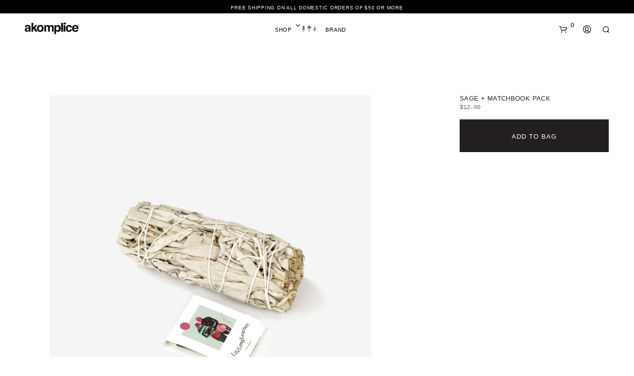

--- FILE ---
content_type: text/css; charset=utf-8
request_url: https://www.akomplice-clothing.com/vsop/wp-content/themes/webrhythm-child/css/animations.css?ver=1.0
body_size: 259
content:
/*
 * animations css stylesheet
 */

/* animate ngRepeat in phone listing */
.ng-enter,
.ng-leave,
.ng-move {
  -webkit-transition: 0.2s linear all;
  -moz-transition: 0.2s linear all;
  -o-transition: 0.2s linear all;
  transition: 0.2s linear all;
}

.ng-enter,
.ng-move,
.ng-leave {
  opacity: 0;
}

.ng-move.ng-move-active,
.ng-enter.ng-enter-active, 
.ng-move.ng-move-active,
.ng-enter.ng-enter-active {
  opacity: 1;
}

.post-listing.ng-enter,
.post-listing.ng-leave,
.post-listing.ng-move,
.post-feature-info h3 {
  -webkit-transition: 0.5s linear all;
  -moz-transition: 0.5s linear all;
  -o-transition: 0.5s linear all;
  transition: 0.5s linear all;
}

.post-listing.ng-enter,
.post-listing.ng-move {
  opacity: 0;
  overflow: hidden;
}

.post-listing.ng-move.ng-move-active,
.post-listing.ng-enter.ng-enter-active {
  opacity: 1;
}

.post-listing.ng-leave {
  opacity: 1;
  overflow: hidden;
}

.post-listing.ng-leave.ng-leave-active {
  opacity: 0;
  padding-top: 0;
  padding-bottom: 0;
}

.post-feature-info {
  position: relative;
}

.post-feature-info h3.active {
  opacity: 1;
}

.post-feature-info h3 {
  position: absolute;
  top: 0;
  left: 0;
  display: block;
  opacity: 0;
}

/* cross fading between routes with ngView */

.view-container {
  position: relative;
}

.view-frame.ng-enter,
.view-frame.ng-leave {
  background: transparent;
  position: absolute;
  top: 0;
  left: 0;
  right: 0;
}

.view-frame.ng-enter {
  -webkit-animation: .5s fade-in;
  -moz-animation: .5s fade-in;
  -o-animation: .5s fade-in;
  animation: .5s fade-in;
  z-index: 100;
}

.view-frame.ng-leave {
  -webkit-animation: .5s fade-out;
  -moz-animation: .5s fade-out;
  -o-animation: .5s fade-out;
  animation: .5s fade-out;
  z-index: 99;
}

.animate-enter {
  -webkit-transition: 1s linear all; /* Chrome */
  transition: 1s linear all;
  opacity: 0;
}
 
.animate-enter.animate-enter-active {
  opacity: 1;
}

@keyframes fade-in {
  from { opacity: 0; }
  to { opacity: 1; }
}
@-moz-keyframes fade-in {
  from { opacity: 0; }
  to { opacity: 1; }
}
@-webkit-keyframes fade-in {
  from { opacity: 0; }
  to { opacity: 1; }
}

@keyframes fade-out {
  from { opacity: 1; }
  to { opacity: 0; }
}
@-moz-keyframes fade-out {
  from { opacity: 1; }
  to { opacity: 0; }
}
@-webkit-keyframes fade-out {
  from { opacity: 1; }
  to { opacity: 0; }
}



--- FILE ---
content_type: text/css; charset=utf-8
request_url: https://www.akomplice-clothing.com/vsop/wp-content/themes/webrhythm-child/style.css?ver=1.0
body_size: 8708
content:
/*
Theme Name: Shopkeeper Child by Web Rhythm & Co.
Theme URI: http://shopkeeper.getbowtied.com/
Description: This is a child theme for Shopkeeper created by Web Rhythm & Company
Author: Web Rhythm & Company / Get Bowtied
Author URI: https: //webrhythm.co/
Template: shopkeeper
Version: 1.0
*/

@import url("../shopkeeper/style.css");

/****************************************************************/
/*************** ADD YOUR CUSTOM CSS IN THIS AREA ***************/
/****************************************************************/

/* My account */
.woocommerce .woocommerce-Addresses.col2-set .col-2,
.woocommerce-page .woocommerce-Addresses.col2-set .col-2 {
	max-width: 100% !important;
}

body.gbt_classic_notif .woocommerce-MyAccount-content p.woocommerce-info::before,
body.gbt_custom_notif.woocommerce-account .woocommerce-MyAccount-content p.woocommerce-info::before {
    top: 0.2em !important;
}

/* Stuff */
.tob_bar_shop {
	width: 100%;
}

select.orderby {
	font-size: 24px;
}

@media screen and (max-width: 1430px) and (min-width: 1024px) {
	#content {
		max-width: 100% !important;
		padding: 0 50px !important;
	}
}

@media screen and (max-width: 1200px) and (min-width: 1024px) {
	#content {
		max-width: 100% !important;
		padding: 0 50px 0 50px !important;
	}
}

.woocommerce-pagination .page-numbers.current {
	text-decoration: underline !important;
}

.woocommerce-breadcrumb {
	display: none !important;
}

.widget_layered_nav .widget-title {
	font-size: 12px !important;
}

.woocommerce-widget-layered-nav-list__item {
	line-height: 15px;
}

.woocommerce-widget-layered-nav-list__item.wc-layered-nav-term  {
	margin-bottom: 0 !important;
	padding-top: 0 !important;
}

.woocommerce-widget-layered-nav-list__item.wc-layered-nav-term a  {
	line-height: 24px !important;
}

.woocommerce nav.woocommerce-pagination {
	text-align: center !important;
}

#woocommerce_layered_nav-4 .woocommerce-widget-layered-nav-list .woocommerce-widget-layered-nav-list__item:nth-of-type(1),
#woocommerce_layered_nav-4 .woocommerce-widget-layered-nav-list .woocommerce-widget-layered-nav-list__item:nth-of-type(2),
#woocommerce_layered_nav-4 .woocommerce-widget-layered-nav-list .woocommerce-widget-layered-nav-list__item:nth-of-type(3),
#woocommerce_layered_nav-4 .woocommerce-widget-layered-nav-list .woocommerce-widget-layered-nav-list__item:nth-of-type(4),
#woocommerce_layered_nav-4 .woocommerce-widget-layered-nav-list .woocommerce-widget-layered-nav-list__item:nth-of-type(5),
#woocommerce_layered_nav-4 .woocommerce-widget-layered-nav-list .woocommerce-widget-layered-nav-list__item:nth-of-type(6),
#woocommerce_layered_nav-4 .woocommerce-widget-layered-nav-list .woocommerce-widget-layered-nav-list__item:nth-of-type(7),
#woocommerce_layered_nav-4 .woocommerce-widget-layered-nav-list .woocommerce-widget-layered-nav-list__item:nth-of-type(8),
#woocommerce_layered_nav-4 .woocommerce-widget-layered-nav-list .woocommerce-widget-layered-nav-list__item:nth-of-type(9),
#woocommerce_layered_nav-4 .woocommerce-widget-layered-nav-list .woocommerce-widget-layered-nav-list__item:nth-of-type(10) {
	display: none;
}

@media screen and (min-width: 640px) {
	.filters-text {
		padding-left: 7px !important;
	}
}

.filters-text .spk-icon-menu-filters {

}

.woocommerce-result-count {
	display: none !important;
}

.site-header {
	background-color: transparent !important;
}

.site-header .main-navigation {
	text-align: center !important;
}

@media only screen and (min-width: 63.9375em) {
	.site-header.sticky, #page_wrapper.transparent_header .site-header.sticky {
		background: transparent !important;
		-webkit-box-shadow: none !important;
		box-shadow: none !important;
	}
}
.site-branding img {
	/* height: 35px !important;
	width: 160px !important; */
	height: 24px !important;
	width: 110px !important;
}

@media screen and (min-width: 640px) {
	.site-header .main-navigation.show-for-large {
		display: block !important;
	}

	.main-navigation.show-for-large ul.menu-main-menu > li > a {
			padding: 10px 15px 9px !important
	}

	.main-navigation.show-for-large .home_link {
		display: inline-block !important;
	}
}

@media screen and (min-width: 1024px) {
	.site-branding a {
		margin-top: 4px;
	}
}

.main-navigation > ul > li.menu-item-has-children {
	margin-right: 0 !important;
}

.main-navigation > ul > li > a {
	font-size: 14px !important;
	letter-spacing: .075em !important;
}

@media only screen and (min-width: 1024px) {
	.site-header .main-navigation, .site-header .site-tools {
		height: 32px !important;
		line-height: 32px !important;
	}
}

@media only screen and (min-width: 1024px) {
	.site-header.sticky {
		padding-top: 0px !important;
		padding-bottom: 0px !important;
	}
	#vsop_header {
		padding-top: 20px !important;
		padding-bottom: 20px !important;
	}
}

@media screen and (max-width: 40.063em) {
	.message_display .sticky_header .top-headers-wrapper {
		height: 80px;
	}
}

@media screen and (max-width: 63.95em) and (min-width: 40.063em) {
	.message_display .sticky_header .top-headers-wrapper {
		height: 93px;
	}
}

#site_message {
	font-family: Helvetica Neue, Helvetica, Arial, "Lato" !important;
	background-color: #000000;
	color: #FFFFFF;
	max-width: 100%;
	padding-top: 10px;
	padding-bottom: 6px;
	text-transform: uppercase;
	font-weight: 300;
	font-size: 10px;
	letter-spacing: .075em;
	line-height: normal;
	text-align: center;
	position: absolute;
	width: 100%;
	top: 0;
	left: 0;
	-webkit-transition: all .3s linear;
	-o-transition: 		all .3s linear;
	transition: 		all .3s linear;
	opacity: 0;
}
#site_message_close {
	margin-top: -1px;
}

#site_message .container {
	padding-right: 0;
	padding-left: 0;
}

@media screen and (min-width: 1024px) {
	#site_message {
		padding-right: 50px;
		padding-left: 50px;
	}
}

#site_message .container {
	max-width: 100%;
}

@media screen and (max-width: 1200px) and (min-width: 641px) {
	#site_message .container {
		/* padding: 0 30px; */
	}
}

#site_message_close {
	float: right;
	display: block;
}

#site_message_close i {
	color: #FFFFFF;
	font-size: 12px;
	font-style: normal;
}

.site-header.sticky #site_message {
	margin-top: -31px;
}

.message_hide #site_message {
	display: none;
	opacity: 0 !important;
}

.message_display #site_message {
	opacity: 1;
}

@media only screen and (min-width: 40.063em) {
	.message_display .top-headers-wrapper .site-header {
		padding-top: 40px;
	}
	#site_message {
		margin-bottom: 0px;
	}
}

@media screen and (min-width: 1024px) {
	.message_display .top-headers-wrapper .site-header {
		padding-top: 40px;
		padding-bottom: 0px;
	}
	#site_message {
		margin-bottom: 0px;
	}
}

@media screen and (min-width: 1200px) {
	#site_message .container {
		max-width: 1345px;
		padding: 0 !important;
	}
}

@media only screen and (max-width: 40.063em) {
	#site_message {
		margin-bottom: 9px;
		padding-right: 20px;
		padding-left: 21px;
	}
	.message_display .top-headers-wrapper .site-header {
		padding-top: 38px !important;
	}
}

@media screen and (max-width: 575px) {
	#site_message {
		text-align: left;
		font-size: 9px;
		padding-top: 11px;
		padding-bottom: 7px;
	}
	#site_message_close {
		margin-top: -2px;
	}
}

@media screen and (max-width: 399px) {
	#site_message {
		font-size: 7px;
	}
}

.main-navigation > ul > li > a {
	font-size: 16px;
	text-transform: none;
}

@media only screen and (min-width: 40.063em) {
	.tools_button_icon i {
		margin-top: 10px !important;
		font-size: 16px !important;
	}
}

.page-title.blog-listing, .woocommerce .page-title, .page-title, .single .entry-title, .woocommerce-cart .page-title, .woocommerce-checkout .page-title, .woocommerce-account .page-title {
	font-size: 18px !important;
}

.product_title.entry-title {
	font-size: 16px;
	font-weight: 500;
	letter-spacing: 0.05em;
	text-transform: uppercase !important;
}

.single-product .product_title.entry-title {
	margin-bottom: 0 !important;
}

.single-product .price {
	margin-bottom: 15px !important;
}

.single-product .variations [type="radio"]:disabled + label {
	display: none !important;
}

.content-area {
	margin-top: 0 !important;
}

@media screen and (max-width: 1024px) {
	.content-area {
		padding-top: 16px !important;
	}
}

@media screen and (min-width: 1024px) and (max-width: 1024px) {
	.woocommerce-ordering:after {
		content: none !important;
		top: -4px;
		right: 0px;
		font-size: 24px;
	}
	.content-area {
		padding-top: 30px !important;
	}
}

@media screen and (min-width: 1024px) {
	.content-area {
		padding-top: 40px !important;
	}
}
@media screen and (min-width: 40em) {
	.row .row {
		margin-right: -30px !important;
		margin-left: -30px !important;
	}
	.column, .columns {
		padding-right: 30px !important;
		padding-left: 30px !important;
	}
}

@media screen and (min-width: 1024px) {
	#primary.shop-page > .row {
		padding: 0 !important;
	}

	.single-product .product_content_wrapper .columns.large-9 {
		padding: 0 !important;
	}

	.woocommerce-page .products li img {
		max-width: 660px;
	}
}

@media screen and (max-width: 1023px) {
	.single-product .product-images-wrapper {
		margin-bottom: 24px !important;
	}
}

@media screen and (min-width: 1281px) {
	.single-product .product-images-wrapper {
		margin-right: -37px !important;
		margin-left: 37px !important;
	}
}

/* General Shop */
.shop_header {
	display: none !important;
}

.yith-wcwl-add-button a.add_to_wishlist {
	display: block;
}

.products .add_to_wishlist:before,
.products .yith-wcwl-wishlistaddedbrowse a:before,
.products .yith-wcwl-wishlistexistsbrowse a:before {
	bottom: -51px;
}

.add_to_wishlist,
.products .yith-wcwl-wishlistaddedbrowse,
.products .yith-wcwl-wishlistexistsbrowse,
.yith-wcwl-add-button a.add_to_wishlist {
	text-indent: -999999px;
}

.add_to_wishlist:before,
.products .yith-wcwl-wishlistaddedbrowse a:before,
.products .yith-wcwl-wishlistexistsbrowse a:before {
	text-indent: 0;
}

/* Product Page Layout Customization */
@media screen and (min-width: 1024px) {
	.product_layout_2 .product_content_wrapper {
		max-width: 1345px;
		width: 100%;
	}
	#content {
		max-width: 1345px;
		margin: 0 auto;
	}
	.single-product #content {
		max-width: 1100px;
	}
}

.single-press #content {
	width: 100%;
	margin: 0 auto;
	max-width: 870px !important;
}

body.left_right_scroll #content.site-content {
	width: auto !important;
	max-width: none !important;
	overflow: scroll;
}

.single-press #content .columns {
	padding: 0 !important;
}

.single-press #content .row {
	padding: 0 10px !important;
}

.single-product .product_summary_top,
.single-product .product_meta {
	display: none;
}

.product_layout_2 .legacy_images .product-images-wrapper,
.legacy_images .product_images .product-image .easyzoom.el_zoom img {
	max-width: 535px !important;
	margin: 0 auto !important;
}

.legacy_images .product_images .product-image .easyzoom.el_zoom .easyzoom-flyout {
	display: none;
}

.product_layout_2 .product_content_wrapper .product-images-wrapper .product_images .product-images-controller {
	top: 50% !important;
	-webkit-transform: translate(0%, -50%);
	-moz-transform:    translate(0%, -50%);
	-ms-transform:     translate(0%, -50%);
	-o-transform:      translate(0%, -50%);
	transform:         translate(0%, -50%);
}

@media screen and (min-width: 1024px) {
	.product_layout_2 .product_content_wrapper .product-images-wrapper .product_images .product-image {
		width: -webkit-calc(100% - 0px) !important;
		width: -moz-calc(100% - 0px) !important;
		width: -ms-calc(100% - 0px) !important;
		width: -o-calc(100% - 0px) !important;
		width: calc(100% - 0px) !important;
		float: right;
	}
}

.nav-left-img {
	height: 44px;
	width: 44px;
	background-size: cover;
	background-position: 50% 50%;
}

.nav-left-img a {
	display: block;
	height: 44px;
	width: 100%;
}

@media only screen and (min-width: 1281px) {
	.product_layout_2 .product_content_wrapper .product_infos {
		width: 22%;
		right: 6% !important;
	}
}

@media only screen and (min-width: 1024px) {
	.single-product #content {
		margin-top: 78px;
	}
}

@media only screen and (min-width: 1024px) and (max-width: 1280px) {
	.product_layout_2 .product_content_wrapper .product_infos {
		width: 31.5%;
		padding: 0 4% !important;
	}
}

@media only screen and (min-width: 1281px) and (max-width: 1430px) {
	.product_layout_2 .product_content_wrapper .product_infos {
		padding: 0 0px 0 6% !important;
	}
}

@media only screen and (min-width: 1431px) {
	.product_layout_2 .product_content_wrapper .product_infos {
		width: 25%;
		right: 0% !important;
		padding: 0 4% !important;
	}
}

/* Single Product Wishlist */
.single-product .yith-wcwl-add-to-wishlist {
	float: left;
	width: 100%;
	display: block;
	margin-bottom: 15px !important;
}
.product_layout_2 .product_content_wrapper .product_infos .yith-wcwl-add-to-wishlist:after {
	content: none !important;
}

.single-product .yith-wcwl-add-to-wishlist .feedback {
	width: 100%;
	line-height: 12px;
	display: inline-block;
}

.single-product .single_product_summary_related section.related h2 {
	margin-bottom: 20px !important;
}

.single-product .single_product_summary_related .product_after_shop_loop {
	width: 100%;
}

.single-product .stock {
	display: none !important;
}

.single-product #products-grid .variations,
.single-product #products-grid .woocommerce-variation-add-to-cart,
.single-product #products-grid .getbowtied_product_quick_view_button,
.single-product #products-grid .yith-wcwl-add-to-wishlist,
.single-product #products-grid .stock,
.single-product #products-grid .cart,
.woocommerce .cart-collaterals .cart_totals .shop_table .shipping {
	display: none !important;
}

.single-product #products-grid form.cart {
	margin-bottom: 0 !important
}

.form-row.notes .woocommerce-input-wrapper {
	width: 100%;
}

.single-product #products-grid .product-title-link {
	font-size: 10px !important;
	letter-spacing: 0.025em;
}

/* Desktop Left Image Nav */
@media screen and (min-width: 1024px) {
	.product-images-controller li {
		margin-bottom: 10px;
	}
	.product-images-controller {
	}
}

@media screen and (min-width: 1024px) {
	.product_layout_2 .product_content_wrapper .product-images-wrapper .product-images-controller {
		left: 29px !important;
	}
}

@media screen and (min-width: 1281px) {
	.product_layout_2 .product_content_wrapper .product-images-wrapper .product-images-controller {
		left: 60px !important;
	}
}

@media screen and (min-width: 1528px) {
	.product_layout_2 .product_content_wrapper .product-images-wrapper .product-images-controller {
		left: 2.75% !important;
	}
}

@media screen and (min-width: 1616px) {
	.product_layout_2 .product_content_wrapper .product-images-wrapper .product-images-controller {
		left: 5.25% !important;
	}
}

@media screen and (min-width: 1826px) {
	.product_layout_2 .product_content_wrapper .product-images-wrapper .product-images-controller {
		left: 12.2% !important;
	}
}

.product_layout_2 .product_socials_wrapper {
	display: none !important;
}

/* Product Add To Cart */
.single-product .product_layout_2 .product_content_wrapper .product_infos form.cart {
	margin-bottom: 24px !important;
}

.product_layout_2 .product_content_wrapper .product_infos form.cart .button {
	float: left !important;
	font-size: 13px !important;
}

@media screen and (min-width: 1024px) {	
	.single-product .product_layout_2 .product_content_wrapper .product_infos form.cart .button {
		width: 100%;
	}
}

/* Product Attribute Radio */
.single_variation {
	margin:  0 auto !important;
}
.woocommerce-variation-availability {
	display: none !important;
}
.woocommerce div.product form.cart .variations .label label,
.woocommerce div.product form.cart .reset_variations {
	display: none !important;
}
.woocommerce div.product form.cart .variations .value label {
	min-width: 28px;
	text-align: center;
	line-height: 29px;
	float: left;
	display: inline-block;
	margin-right: 8px;
	font-size: 11px;
}
.woocommerce div.product form.cart .variations .value label.pa_size_o-s {
	min-width: 38px;
}
.woocommerce div.product form.cart .variations .value label.pa_size_xxl {
	min-width: 35px;
}
.woocommerce div.product form.cart .variations .value label.pa_size_xxxl {
	min-width: 44px;
}

#credit-card-number {
	padding-left: 8px;
}

#credit-card-number,#expiration,#cvv {
	font-size: 11px;
}

#wc-braintree-credit-card-account-number-hosted input {
	font-size: 11px !important;
}

.woocommerce div.product form.cart .reset_variations {
	width: 100%;
	float: left;
	clear: both;
	display: block !important;
}
.single-product .variations [type="radio"]:checked,
.single-product .variations [type="radio"]:not(:checked) {
	position: absolute;
	left: -9999px;
	z-index: 1;
} 
.single-product .variations [type="radio"]:checked + label,
.single-product .variations [type="radio"]:not(:checked) + label
{
	position: relative;
	cursor: pointer;
	display: inline-block;
	background: transparent;  
	color: #666;
	z-index: 1; 
}
.single-product .variations [type="radio"]:checked + label:before,
.single-product .variations [type="radio"]:not(:checked) + label:before {
	content: '';
	position: absolute;
	left: 0;
	top: 0;
	min-width: 26px;
	width: 100%;
	height: 28px;
	border: 1px solid #ddd;
	border-radius: 0%;
	background: transparent;
	z-index: 1;
}

.single-product .variations [type="radio"]:checked + label:after,
.single-product .variations [type="radio"]:not(:checked) + label:after {
	content: '';
	min-width: 26px;
	width: 100%;
	height: 28px;
	background: transparent;
	position: absolute;
	top: 0px;
	left: 0px;
	border-radius: 0%;
	-webkit-transition: all 0.2s ease;
	transition: all 0.2s ease;
	z-index: 1;
	border: 3px solid;
	-webkit-box-sizing: border-box;
	-moz-box-sizing:    border-box;
	box-sizing:         border-box;
}
.single-product .variations [type="radio"]:not(:checked) + label:after {
	opacity: 0;
}
.single-product .variations [type="radio"]:checked + label:after {
	opacity: 1;
}

.attribute-pa_size {
	float: left;
	width: 100%;
	margin-bottom: 10px;
	display: block;
	clear: both;
}

.single-product .variations [type="radio"]:disabled + label {
	display: none !important;
}

.variation_attribute_pa_size .pa_size_xl {
	min-width: 28px;
}

.variation_attribute_pa_size .pa_size_2xl,
.variation_attribute_pa_size .pa_size_3xl,
.variation_attribute_pa_size .pa_size_4xl {
	min-width: 32px !important;
}

.single-product .variations .variation_attribute_pa_color label:before,
.single-product .variations .variation_attribute_pa_color label:after {
	content: none !important;
	border: 0 !important;
}
.single-product input {
  position: relative;
  z-index: 1; 
}
.single-product .value label {
  z-index: 10;
  position: relative;
}

.attribute-size {
	float: left;
	width: 100%;
	margin-bottom: 10px;
}

/* Single Product Nav */
.single-product .product_navigation {
	display: none !important;
}

.single-product .quantity, .single-product #content .quantity, .single-product .quantity, .single-product #content .quantity {
	display: none !important;
}

/* Single Product Color Variation Input */
.woocommerce div.product form.cart .variations {
	margin-bottom: 37px !important;
}

.variation_attribute_pa_color {

}
.variation_attribute_pa_color label {
	width: 26px;
	height: 26px;
	border-radius: 13px;
	min-width: 0 !important;
}

.woocommerce div.product form.cart .variations .value .variation_attribute_pa_color label {
	height: 26px;
	width: 26px;
	border: 0px solid #ddd;
}

.woocommerce div.product form.cart .variations .value .variation_attribute_pa_color label.pa_color_white {
	border: 1px solid #ddd;
}

.woocommerce div.product form.cart .variations .value .variation_attribute_pa_color [type="radio"]:checked + label {
	border: 3px solid #ddd;
	-webkit-box-shadow: 0px 0px 0 2px rgba(0,0,0,.4);
	box-shadow: 		0px 0px 0 2px rgba(0,0,0,.4);
}

/* Single Product Information Tabs */
.product_shipping {
	margin-bottom: 27px;
	font-size: 13px;
	letter-spacing: .035em !important;
}

@media screen and (min-width: 1024px) {
	.product_shipping {
		text-align: center;
	}
}

.product_shipping i {
	margin-right: 5px;
}

#tab-description p {
	font-family: NeueEinstellung;
	font-size: 13px;
}

.product_layout_2 .product_content_wrapper .woocommerce-tabs {
	padding-top: 0 !important;
}

.woocommerce div.product .woocommerce-tabs ul.tabs {
	display: none !important;
}

.single-product .woocommerce-product-details__short-description {
	margin-bottom: 8px;
}

.single-product .woocommerce-product-details__short-description p {
	margin-bottom: 23px;
	text-transform: uppercase !important;
}

.woocommerce-product-details__short-description p,
#tab-description p {
	font-size: 12px;
	margin-bottom: 20px;
}

#product_info {
	display: block;
	width: 100%;
	float: left;
	margin-top: 6px;
	margin-bottom: 20px;
	clear: both;
}

#product_info .btn {
	width: 100%;
	color: initial;
	padding: 0;
	font-size: 12px !important;
	text-align: left;
	-webkit-appearance: none !important;
	letter-spacing: 0.05em;
}

#product_info .btn {

}

.card {
	border: 0 !important;
}

.accordion .card-header {
	background-color: transparent !important;
	padding: 0 !important;
	border: 0 !important;
}


.accordion .card-body {
	background-color: transparent !important;
	padding: 0 0 0 12px !important;
	border: 0 !important;
	margin-bottom: 8px;
}

.accordion .card-body p {
	font-family: NeueEinstellung;
	font-size: 12px;
	margin-bottom: 0;
}

.accordion .card-header .btn:before {
	font-family: "Font Awesome\ 5 Pro";
	content: '\f105';
	margin-right: 7px;
	margin-left: -2px;
	display: inline-block;
	-webkit-transform: rotate(90deg);
	-moz-transform:    rotate(90deg);
	-ms-transform:     rotate(90deg);
	-o-transform:      rotate(90deg);
	transform:         rotate(90deg);
	-webkit-transition: .3s ease-in;
	-moz-transition: 	.3s ease-in;
	-o-transition: 		.3s ease-in;
	transition: 		.3s ease-in;
}

.accordion .card-header .btn.collapsed:before {
	margin-right: 5px;
	margin-left: 0;
	-webkit-transform: rotate(0deg) !important;
	-moz-transform:    rotate(0deg) !important;
	-ms-transform:     rotate(0deg) !important;
	-o-transform:      rotate(0deg) !important;
	transform:         rotate(0deg) !important;
}

/* Related Products */
.single_product_summary_related {
	width: 100%;
	float: left;
	display: block;
}

/* Shop Catalog */
.products .product_thumbnail_wrapper {
	margin-bottom: 19px;
}

.woocommerce ul.products > li {
	padding-bottom: 53px !important;
}

@media screen and (min-width: 768px) {
	.woocommerce ul.products > li {
		max-width: 350px;
		padding-left: 30px !important;
		padding-right: 30px !important;
	}
}

.woocommerce ul.products li.product a {
	font-family: Helvetica Neue, Helvetica, Arial, "Lato" !important;
	font-weight: normal !important;
    text-transform: uppercase;
    font-size: 12px !important;
    letter-spacing: 0;
}

.woocommerce ul.products li.product .price {

}

.product_thumbnail_wrapper .product_thumbnail.with_second_image .product_thumbnail_background {
	background-position: 50% 50% !important;
}

.single-product .product_thumbnails.show-for-medium {
	display: none;
}

.large-12.columns .products.columns-3 {
	max-width: 1100px;
	margin: 0 auto;
}

.product_quickview_button {
	width: 100%;
	text-align: center;
}

body:not(.single-product) .variations_form.cart td.value > div {
	float: left;
	width: 100%;
	clear: both;
	display: block;
}

.product_layout_2 .product_content_wrapper .product-images-wrapper .product_images .product-image img {
	width: auto !important;
}

/* Checkout & Cart */
.woocommerce form .form-row label {
	width: 100%;
	clear: both;
}

.woocommerce form .form-row .woocommerce-input-wrapper {
	width: 100%;
}

.site-footer-widget-area {
	max-width: 1345px;
	margin: 0 auto;
}

.woocommerce .col2-set .col-1, .woocommerce-page .col2-set .col-1, .woocommerce-checkout .col2-set .col-2 {
	max-width: 100% !important;
}

/* Footer */
#site-footer {
	padding-bottom: 0 !important;
}

.site-footer-copyright-area {
	display: none !important;
}

@media screen and (min-width: 1440px) {
	.site-footer-widget-area > .row {
		padding: 0 !important;
	}
}

#site-footer .large-3.columns:first-of-type,
#site-footer .large-3.columns:nth-child(2) {
	width: 100%;
}

#site-footer .large-3.columns:first-of-type .widget,
#site-footer .large-3.columns:nth-child(2) .widget {
	max-width: 400px;
	margin: 0 auto;
}

#site-footer .large-3.columns:nth-child(2) .widget {
	max-width: 320px !important;
}

#site-footer .large-3.columns:first-of-type .widget {
	margin-bottom: 20px;
	text-align: center;
}

#site-footer .large-3.columns:nth-child(3),
#site-footer .large-3.columns:nth-child(4) {
	width: 50%;
}

.copyright_text {
	display: none !important;
}

/* Footer Sign Ups */
#ymlp-signup table tbody tr td {
	border-top: 0 !important;
	line-height: 30px !important;
}
#ymlp-signup table tbody tr td.td-first {
	width: 100px;
}
#ymlp-signup table tbody tr td.td-second {
	float: left;
	width: 100%;
	padding-left: 10px;
}
#ymlp-signup table tbody tr td.td-third {
	width: 50px;
}
.widget #ymlp-signup input[type="text"] {
	background-color: transparent !important;
	max-height: 30px;
    border: 0;
    border-bottom: 1px solid;
	font-size: 12px;
	font-weight: normal;
	padding-top: 0;
	padding-bottom: 0;
	line-height: 34px;
    -webkit-appearance: none;
}
.widget #ymlp-signup input[type="submit"] {
	background-color: transparent !important;
	max-height: 30px;
	line-height: 12px;
	color: #868686;
	font-size: 12px;
	font-weight: normal;
    line-height: 8px;
}
/* Footer Links */
#site-footer .menu a {
	color: #868686;
	font-size: 12px;
	font-weight: normal;
}

@media screen and (max-width: 575px) {
	#site-footer .menu a {
		font-size: 7px !important;
	}
}

.site-footer-widget-area > .row {
	border-bottom: 0 !important;
}

#site-footer .widget_nav_menu li {
	float: left;
	margin-right: 30px;
}

#site-footer #nav_menu-5.widget_nav_menu li {
	float: right !important;
}

#site-footer #nav_menu-5.widget_nav_menu li:first-of-type {
	margin-right: 0 !important;
}

@media screen and (max-width: 640px) {
	#site-footer .widget_nav_menu li#menu-item-315 {
		margin-right: 0 !important;
	}
}

.woocommerce-page .products .column {
	max-width: 360px;
	margin: 0 auto;
	margin-left: 0;
}
/****************************************************************/
/****************************************************************/
/****************************************************************/


.top-headers-wrapper.sticky .site-header {
	-webkit-box-shadow: none !important;
	box-shadow: none !important;
}

.main-navigation > ul > li.menu-item-has-children > a:after {
	content: none !important;
}

@media screen and (max-width: 1023px) {
	.main-navigation .home_link,
	.mobile-navigation li.home_link {
		display: none !important;
	}
}

.main-navigation .home_link {
	height: 32px;
}

.main-navigation .home_link a {
	background-image: url('https://www.akomplice-clothing.com/vsop/wp-content/themes/webrhythm-child/images/akomplice_clothing_home_link_graphic.png');
	background-position: 50% 45%;
	background-size: 30px 12px;
	background-size: 100%;
	background-repeat: no-repeat;
	text-indent: -999999px;
}

.home .site-content > .entry-header {
	display: none;
}

@media screen and (min-width: 1024px) {
	.home.page #page_wrapper #content {
		padding-top: 10px !important;
	}
	.page #page_wrapper #content {
		padding-top: 80px !important;
	}
}

.page h1.page-title {
	margin-top: 28px !important;
}

.page .entry-content {
	margin-top: 12px !important;
}

.page .entry-content {
	/* max-width: 563px; */
	margin: 0 auto;
}

#contents {
	position: relative;
	z-index: 100;
}

body .main-navigation > ul > li > a,
.menu-item a,
.filters-text,
.woocommerce-result-count,
.select2-drop .select2-result-label,
.catalog-ordering .select2-container span,
.widget_layered_nav .widget-title,
.woocommerce-widget-layered-nav-list__item a,
.woocommerce-widget-layered-nav-list__item .count,
.product_after_shop_loop_buttons a,
body .getbowtied_product_quick_view_button,
body .product-title-link,
.products a.button,
.woocommerce .products .added_to_cart.wc-forward,
.woocommerce-page .products .added_to_cart.wc-forward,
.cta_options_select,
.yith-wcwl-add-to-wishlist,
#product_info .btn,
.accordion .card-body p,
.woocommerce #content div.product .product_title,
.woocommerce div.product .product_title,
.woocommerce-page #content div.product .product_title,
.woocommerce-page div.product .product_title,
.woocommerce-product-details__short-description p,
.woocommerce div.product form.cart .button,
.product_content_wrapper .product_meta,
.add_to_wishlist,
.woocommerce div.product form.cart .variations .value label,
.product_shipping,
.page h1.page-title,
.entry-content p,
.entry-content li,
.woocommerce-ordering select.orderby,
.woocommerce-pagination a.page-numbers,
.woocommerce-pagination span.page-numbers,
.site-footer-widget-area #text-2 p {
	font-family: Helvetica Neue, Helvetica, Arial, "Lato" !important;
	font-weight: normal !important;
	font-size: 11px !important;
	/* line-height: 21px; */
	letter-spacing: 1px;
	text-transform: uppercase !important;
}

.woocommerce #content div.product .product_title,
.woocommerce div.product .product_title,
.woocommerce-page #content div.product .product_title,
.woocommerce-page div.product .product_title {
	font-size: 14px !important;
	font-weight: 600 !important;
	letter-spacing: .03em;
}

.catalog-ordering span.select2-container .selection .select2-selection__arrow:before {
	font-size: 14px;
	line-height: 26px;
}

.woocommerce-pagination a.page-numbers,
.woocommerce-pagination span.page-numbers {
	font-size: 14px !important;
}

@media screen and (max-width: 575px) {
	.woocommerce-pagination a.page-numbers,
	.woocommerce-pagination span.page-numbers {
		font-size: 11px !important;
	}
}

.site-footer-widget-area #text-2 p {
	font-size: 13px !important;
	text-transform: none !important;
	letter-spacing: -.0125em;
}

.catalog-ordering span.select2-container .selection .select2-selection__rendered {
	padding-right: 8px;
}

.woocommerce-product-details__short-description p {
	text-transform: none !important;
	letter-spacing: 0.015em;
}

.yith-wcwl-add-button {
	font-size: 11px !important;
	letter-spacing: 0;
}

.price .amount {
	color: #676767;
	font-family: "Courier New", Courier, "Lucida Sans Typewriter", monospace !important;
	font-size: 12px;
	font-weight: 400;
	letter-spacing: normal;
	margin: 2px auto 0px auto;
	width: 100%;
	display: block;
}

/* Shop Page Color Balls */
.woocommerce .products ul.vsop-available-attributes__values {
	margin: 6px auto 0;
	width: 100%;
	display: block;
}

.vsop-available-attributes__values li {
	float: left;
	display: inline-block;
	padding: 0 !important;
	width: 12px;
	height: 12px;
	margin-left: 4px;
	border-radius: 6px;
	text-indent: -999999px;
}

.vsop-available-attributes__values li.colorway_White {
	border: 1px solid #ddd;
}

.vsop-available-attributes__values li:first-of-type {
	margin-left: 0;
}

li.vsop-available-attributes__value--unavailable {
	display: none;
}

/* Splash Page Customization */
.splash_section.full_screen {
	min-height: 100vh;
	max-height: 100vh;
	overflow: hidden;
}

.float_middle {
	position: absolute;
	top: 50%;
	left: 50%;
	-webkit-transform: translate(-50%, -50%);
	-moz-transform:    translate(-50%, -50%);
	-ms-transform:     translate(-50%, -50%);
	-o-transform:      translate(-50%, -50%);
	transform:         translate(-50%, -50%);
}

#welcome {
	color: #FFFFFF;
	text-align: center;
}

.logo_welcome {
	background-size: 100%;
	margin: 0 auto 30px;
	float: none;
	display: block;
	clear: both;
	-webkit-transition: opacity 0.4s ease-in-out;
	-moz-transition:    opacity 0.4s ease-in-out;
	transition:         opacity 0.4s ease-in-out;
	position: relative;
	text-indent: -99999px;
}

.splash_countdown_timer {
	/*font-family: 'Orbitron', sans-serif;*/
}

.splash_countdown_time {
	color: #FFFFFF !important;
	display: inline-block;
	min-width: 17px;
}

img.scale {
	margin: 0 auto 30px;
	display: block;
	max-width: 100%;
}

#wc-braintree-credit-card-account-number-hosted {
    -webkit-box-sizing: content-box;
    box-sizing: content-box;
    height: 4em !important;
	margin-bottom: 12px;
}

/* Planetary Pledge Page */
.page-id-10813 .gform_wrapper ul.gfield_checkbox li input[type=checkbox] {
	margin-left: -12px;
    vertical-align: sub;
    margin-right: 3px;
}

.page-id-10813 .gform_wrapper ul.gfield_checkbox li {
	overflow: visible;
}

.page-id-10813  #input_1_4 {
	padding-left: 14px;
}

.page-id-10813 .entry-content {
	max-width: 541px;
}

.page-id-10813 #input_1_1 {
	width: 100%;
}
body.page-id-10813 .gform_wrapper form div.gform_body ul.gform_fields li.gfield.gfield_html ol li {
    list-style-type: lower-latin !important;
}

/* General Utilities */
#secondary {
	overflow: hidden;
}
.scale_utility {
	visibility: hidden;
	opacity: 0;
}

/* START 2020 Web Rhythm AngularJS Custimization */
/* PHP template wireframe layout modifications */
@media screen and (min-width: 1024px) {
	.content-area.lookbooks-list,
	.content-area.lookbooks-single {
		padding-top: 111px !important;
	}
}
/* Angular Utilities */
.view-container {
	min-height: 100vh;
}

@media screen and (max-width: 1454px) {
	.content_focus {
		padding: 0 30px;
	}
}
/* Main Column Content/Sidebar Layout */
@media screen and (min-width: 992px) {
	.lookbook_detail .content_focus {
		padding-right: 30px;
	}
}
@media screen and (max-width: 991px) {
	#secondary.sidebar,
	#tertiary.related {
		padding: 0 30px;
	}
}
@media screen and (min-width: 992px) and (max-width: 1345px) {
	#secondary.sidebar {
		padding-right: 30px;
	}
}
#secondary.sidebar p {
	font-size: 12px;
}
/* Headings */
.viewport_content h2.segment {
	font-family: 'Montserrat', sans-serif;
	font-size: 16px;
	font-weight: 600;
	text-transform: lowercase;
}
.content_focus > h2.segment {
	font-size: 12px !important;
}
/* Breadcrumbs */
.breadcrumb {
	background-color: transparent;
	float: left;
	width: 100%;
	margin-top: 16px;
	margin-bottom: 16px !important;
	padding: 0 !important;
	font-size: 12px;
	clear: both;
}

.breadcrumb .fas,
.breadcrumb .far,
.breadcrumb .fal {
	margin-right: 4px;
}

.breadcrumb a {
	font-family: 'Montserrat', sans-serif;
	font-size: 13px;
	letter-spacing: .0125em;
	text-decoration: none !important;
	-webkit-box-shadow: none !important;
	box-shadow: 		none !important;
}

.breadcrumb ul {
	margin-bottom: 0;
	margin-left: 0;
}

.breadcrumb li {
	margin-left: 0;
	list-style: none;
}
/* Post Interaction */
#post-interaction a:after {
	font-family: 'Font Awesome 5 Brands';
	vertical-align: inherit;
    font-variant: normal;
    text-rendering: auto;
    -webkit-font-smoothing: antialiased;
}
#post-interaction a {
	display: inline-block;
	-webkit-box-shadow: none;
	box-shadow: 		none;
	border-radius: 50%;
	border-width: 2px !important;
	border-style: solid;
	-webkit-transition: .1s ease-out;
	-moz-transition: 	.1s ease-out;
	transition: 		.1s ease-out;
	text-decoration: none !important;
}

#post-interaction a:hover,#post-interaction a:focus {
}

#post-interaction a:after {
	display: block;
	text-align: center;
	width: 28px;
	height: 28px;
	line-height: 30px !important;
}

.light_theme #post-interaction a:after {
}

.share-twitter:after {
	content: "\f099";
}

.share-facebook:after {
	content: "\f39e";
}

.share-gplus:after {
	content: "\f0d5";
}

.share-linkedin:after {
	content: "\f0e1";
}

.share-email:after {
	font-family: "Font Awesome\ 5 Pro" !important;
	content: "\f0e0";
    font-variant: normal;
    text-rendering: auto;
    -webkit-font-smoothing: antialiased;
}
/* Lookbook List */
.med_rectangle {
	text-align: center;
}
.med_rec_inner {
	background-color: #DFDFDF;
	background-size: cover;
	background-position: center center;
	background-repeat: no-repeat;
}
.med_rectangle .project_gallery_content {
	position: absolute;
	left: 0;
	top: 50%;
	width: 100%;
	z-index: 2;
	-webkit-transform: translate(0%, -50%);
	-moz-transform:    translate(0%, -50%);
	-ms-transform:     translate(0%, -50%);
	-o-transform:      translate(0%, -50%);
	transform:         translate(0%, -50%);
}

.med_rectangle img.ak_overlay {
	margin-bottom: 10px;
}

.med_rectangle .project-title {
	width: 100%;
	padding: 0 24px;
	margin-bottom: 0;
}

.med_rectangle p.lead {
	text-transform: none !important;
	font-family: 'Merriweather','Arial',serif!important;
	font-size: 14px !important;
}

.med_rectangle .post-title {
	font-size: 22px;
}

.med_rectangle .project_gallery_btn {
	margin-bottom: 0;
	padding: 4px 11px !important;
	font-size: 10px;
	line-height: 19px;
	letter-spacing: .025em;
	font-weight: 700;
}

.med_rectangle .project_overlay {
	background-color: rgba(248, 249, 250, .62);
	width: 100%;
	height: 100%;
	position: absolute;
	top: 0;
	left: 0;
	z-index: 1;
}

.med_rectangle .project_link {
	width: 100%;
	height: 100%;
	position: absolute;
	top: 0;
	left: 0;
	z-index: 9;
	opacity: 0;
	-webkit-transition: 0.3s ease-in-out;
	-moz-transition:    0.3s ease-in-out;
	-o-transition:      0.3s ease-in-out;
	transition:         0.3s ease-in-out;
}

.med_rectangle .project_link:hover,
.med_rectangle .project_link:focus {
	opacity: 1 !important;
}

.med_rectangle img.ak_overlay {
	width: 80px;
	opacity: 0;
	-webkit-transform: translateY(19px);
	-moz-transform:    translateY(19px);
	-ms-transform:     translateY(19px);
	-o-transform:      translateY(19px);
	transform:         translateY(19px);
	-webkit-transition: 0.4s ease-in-out;
	-moz-transition:    0.4s ease-in-out;
	-o-transition:      0.4s ease-in-out;
	transition:         0.4s ease-in-out;
}


.med_rectangle .project_link:hover img.ak_overlay,
.med_rectangle .project_link:focus img.ak_overlay {
	opacity: 1 !important;
	-webkit-transform: translateY(0);
	-moz-transform:    translateY(0);
	-ms-transform:     translateY(0);
	-o-transform:      translateY(0);
	transform:         translateY(0);
}

.med_rectangle .project-title {
	opacity: 0;
	-webkit-transform: scale(2);
	-moz-transform:    scale(2);
	-ms-transform:     scale(2);
	-o-transform:      scale(2);
	transform:         scale(2);
	-webkit-transition: 0.4s ease-in-out;
	-moz-transition:    0.4s ease-in-out;
	-o-transition:      0.4s ease-in-out;
	transition:         0.4s ease-in-out;
}


.med_rectangle .project_link:hover .project-title,
.med_rectangle .project_link:focus .project-title {
	opacity: 1 !important;
	-webkit-transform: scale(1);
	-moz-transform:    scale(1);
	-ms-transform:     scale(1);
	-o-transform:      scale(1);
	transform:         scale(1);
}

.med_rectangle p.project_product_style {
	opacity: 0;
	-webkit-transform: translateY(-19px);
	-moz-transform:    translateY(-19px);
	-ms-transform:     translateY(-19px);
	-o-transform:      translateY(-19px);
	transform:         translateY(-19px);
	-webkit-transition: 0.4s ease-in-out;
	-moz-transition:    0.4s ease-in-out;
	-o-transition:      0.4s ease-in-out;
	transition:         0.4s ease-in-out;
}


.med_rectangle .project_link:hover .project_product_style,
.med_rectangle .project_link:focus .project_product_style {
	opacity: 1 !important;
	-webkit-transform: translateY(0);
	-moz-transform:    translateY(0);
	-ms-transform:     translateY(0);
	-o-transform:      translateY(0);
	transform:         translateY(0);
}

.med_rectangle .project_gallery_btn {
	background-color: #000000;
	border-radius: 0 !important;
	opacity: 0;
	-webkit-transform: translateY(24px);
	-moz-transform:    translateY(24px);
	-ms-transform:     translateY(24px);
	-o-transform:      translateY(24px);
	transform:         translateY(24px);
	-webkit-transition: 0.5s ease-in-out;
	-moz-transition:    0.5s ease-in-out;
	-o-transition:      0.5s ease-in-out;
	transition:         0.5s ease-in-out;
}


.med_rectangle .project_link:hover .project_gallery_btn,
.med_rectangle .project_link:focus .project_gallery_btn {
	opacity: 1 !important;
	-webkit-transform: translateY(0);
	-moz-transform:    translateY(0);
	-ms-transform:     translateY(0);
	-o-transform:      translateY(0);
	transform:         translateY(0);
}

.transition-ak {
	-webkit-transition: 0.6s ease-in-out;
	-moz-transition:    0.6s ease-in-out;
	-o-transition:      0.6s ease-in-out;
	transition:         0.6s ease-in-out;
}
/* Lookbook Detail + Sidebar */
@media screen and (min-width: 992px) {
	.lookbook_detail .content_focus {
		display: inline-block;
		float: left;
		width: -webkit-calc(100% - 300px);
		width: 	  -moz-calc(100% - 300px);
		width: 		-o-calc(100% - 300px);
		width: 		   calc(100% - 300px);
	}
	.lookbook_detail #secondary.sidebar {
		display: inline-block;
		float: left;
		width: 300px;
		padding-top: 12px;
	}
}
.lookbook_detail .entry-content img {
	width: 100%;
}
/* Post Navigation */
#post_nav {
	font-family: 'Montserrat', sans-serif;
	float: left;
	width: 100%;
	display: block;
	margin: 0 auto;
	margin: 0 auto;
	clear: both;
}

.post_nav_span {
	color: #431313;
	float: left;
	width: 100%;
	font-size: 11px;
	line-height: 12px;
	letter-spacing: 0.03em;
	font-weight: 400;
	text-transform: uppercase;
}

.post_nav_name a {
	font-size: 14px !important;
	font-weight: 900;
	line-height: 19px;
	text-transform: uppercase;
	margin: 0px auto 0px;
	letter-spacing: .025em;
	word-spacing: -.075em;
	display: inline-block;
}

.post_nav_name a {
	-webkit-box-shadow: none !important;
	box-shadow: none !important;
}

#post_nav .post_nav_name,
#post_nav .post_nav_span {
	padding: 0 7px !important;
	width: -webkit-calc(100% - 44px);
	width:    -moz-calc(100% - 44px);
	width:      -o-calc(100% - 44px);
	width:         calc(100% - 44px);
	line-height: 16px;
}

#post_nav .post_nav_span.post_next,
#post_nav .post_nav_span.post_prev {
	width: 100% !important;
	display: inline-block !important;
}

@media screen and (max-width: 767px) {
	#post_nav .post_nav_span {
		font-size: 9px;
	}
	.post_nav_name {
		font-size: 11px;
	}
}

@media screen and (max-width: 700px) {
	.post_nav_name {
		font-size: 10px;
	}
}

@media screen and (max-width: 540px) {
	#post_nav .post_nav_span {
		font-size: 7px;
	}
	.post_nav_name {
		font-size: 10px !important;
		line-height: 12px !important;
		vertical-align: top;
		margin-bottom: 0;
	}
	.nav-previous, .nav-next {
		margin-bottom: 10px;
	}
}

@media screen and (max-width: 640px) {

	.post_nav.nav-next a,
	.post_nav.nav-previous a {
		height: 48px;
		padding-top: o;
		margin-top: 0;
	}
}

.nav-previous img,
.nav-next img {
	width: 44px;
	height: 44px;
	margin: 0 auto !important;
	border-radius: 22px;
}

.post_nav img {
	float: left;
}

/* Post Navigation */
.nav-links {
	border-top: 0;
	width: 100%;
	float: left;
	max-width: 100%;
}

.nav-links .post-title {
	color: #FFFFFF;
	font-weight: 300;
	letter-spacing: 0.025em;
}

@media screen and (max-width: 1007px) {
	.navigation.post-navigation {
		padding: 0 30px;
	}
}

@media screen and (min-width: 673px) and (max-width: 1007px) {
	.navigation.post-navigation {
		max-width: 75% !important;
	}
}

@media screen and (max-width: 672px) and (min-width: 10078px) {
	.navigation.post-navigation {
		max-width: 100% !important;
	}
}

.navigation.post-navigation {
	padding-bottom: 0;
	max-width: 100%;
	margin: 0 auto;
}

.post-navigation .meta-thumbnail {
	background-color: #EFEFEF;
	background-size: 100%;
	float: left;
	height: 90px;
	width: 90px;
	margin-top: 0px;
	margin-right: 10px;
	border: 1px solid #CCCCCC;
}

#post_nav .nav-previous,
#post_nav .nav-next {
	float: left;
	width: 50%;
	margin-bottom: 16px;
}

#post_nav .nav-next a:before,
#post_nav .nav-previous a:before {
	content: none !important;
}

.post_nav {
	margin: 0 auto 20px !important;
}

.post_nav:nth-of-type(1) {
	float: left !important;
	text-align: left;
}

@media screen and (min-width: 540px) and (max-width: 767px) {
	#post_nav  .nav-next {
		float: right;
	}
}

/* 2020 Special Products Login page */
/* Ultimate Member Login System for private content pages */
#um_field_11580_username,
.um-notice.err.um-error-code-incorrect_password {
  display: none;
}

.um input[type=submit].um-button, .um input[type=submit].um-button:focus, .um a.um-button, .um a.um-button.um-disabled:hover, .um a.um-button.um-disabled:focus, .um a.um-button.um-disabled:active {
	background-color: #000000 !important;
}
.um-form-field {

}

.um-form-field ::placeholder {
	font-family: Helvetica Neue, Helvetica, Arial, "Lato" !important;
	font-weight: 300;
}

.um-form-field ::-moz-placeholder {
	font-family: Helvetica Neue, Helvetica, Arial, "Lato" !important;
	font-weight: 300;
	opacity: 1;
}

.um-form-field ::-webkit-input-placeholder {
	font-family: Helvetica Neue, Helvetica, Arial, "Lato" !important;
	font-weight: 300;
}

.um-form-field :-ms-input-placeholder { /* Internet Explorer 10-11 */
	font-family: Helvetica Neue, Helvetica, Arial, "Lato" !important;
	font-weight: 300;
}

.um-form-field ::-ms-input-placeholder { /* Microsoft Edge */
	font-family: Helvetica Neue, Helvetica, Arial, "Lato" !important;
	font-weight: 300;
}

.um.um-login input[type=submit].um-button {
	font-family: 'Montserrat', Arial, sans-serif;
	font-size: 14px;
	font-weight: 900 !important;
	text-transform: uppercase !important;
	letter-spacing: -.0125em;
	padding: 14px 30px 13px !important;
	width: 100% !important;
}
.um.um-login .um-row {
	margin-bottom: 0 !important;
}
/* END 2020 */

/* 12/15/2020 adjustments */
.top-headers-wrapper .site-header .site-header-wrapper {
	padding-right: 0;
	padding-left: 0;
}

.site-header.default .site-branding {
	margin-right: 0 !important;
}
.top-headers-wrapper .site-branding {
	max-width: 110px;
}
@media screen and (min-width: 1024px) {
	.top-headers-wrapper .site-branding a {
		top: 2px !important;
	}
}
@media screen and (min-width: 1023px) and (max-width: 1023px) {
	.top-headers-wrapper .site-branding a {
		top: 6px !important;
	}
}
@media screen and (max-width: 1022px) {
	.top-headers-wrapper .sticky-logo {
		margin-top: 6px !important;
	}
}

@media screen and (min-width: 40.0625em) {
	.top-headers-wrapper .site-tools .shopping_bag_items_number,
	.top-headers-wrapper .site-tools .wishlist_items_number {
		line-height: 36px;
		margin: 0px 0 0 26px;
	}
}

.top-headers-wrapper .site-tools {
	height: 32px !important;
	line-height: 32px !important;
}

.top-headers-wrapper .site-tools ul li {
	margin-left: 10px;
}

.top-headers-wrapper .site-tools ul li {
	margin-left: 10px;
}

.top-headers-wrapper .site-tools ul li.search-button {
	margin-left: 4px;
}

@media screen and (min-width: 1024px) {
	.top-headers-wrapper .site-tools ul li.search-button {
		margin-right: -5px;
	}
}

.top-headers-wrapper .site-tools li:first-of-type,
.top-headers-wrapper .site-tools li:last-of-type {
	margin-left: 0;
}
.top-headers-wrapper .site-tools li:last-of-type .tools_button_icon i {
	margin-left: 5px !important;
}

@media screen and (min-width: 640px) {
	.tob_bar_shop > div,
	.filters-text {
		padding-left: 0 !important;
	}
}
@media screen and (min-width: 641px) {
	.site-content > .row > .columns.large12 {
		padding-left: 0 !important;
		padding-right: 0 !important;
	}
}

@media screen and (max-width: 30em) {
	.top-headers-wrapper .site-branding {
		width: 110px !important;
	}
	.top-headers-wrapper .site-tools {
		width: -webkit-calc(100% - 110px) !important;
		width: -moz-calc(100% - 110px) !important;
		width: -ms-calc(100% - 110px) !important;
		width: -o-calc(100% - 110px) !important;
		width: calc(100% - 110px) !important;
	}
}

.mobile-navigation.primary-navigation .sub-menu {
	padding-left: 35px !important;
}

.mobile-navigation {
	padding-top: 0 !important;
}

.mobile-navigation.primary-navigation .sub-menu .menu-item a {
	padding: 4px 0px;
	width: 100%;
}

.large-12.columns .products.columns-3 {
	max-width: 100% !important;
}

.woocommerce ul.products > li {
	max-width: none !important;
}

.catalog-ordering span.select2-container .selection .select2-selection__arrow {
	width: 9px !important;
	right: 0px !important;
}

.catalog-ordering span.select2-container .selection .select2-selection__arrow:before {
    font-size: 14px !important;
    line-height: 36px !important;
}

.message_display #site_message {
	z-index: 99;
}

.tob_bar_shop .small-7 {
	padding-right: 0 !important;
}

.woocommerce ul.products li.product a {
	font-size: 12px !important;
}

.woocommerce #content div.product .product_title, .woocommerce div.product .product_title, .woocommerce-page #content div.product .product_title, .woocommerce-page div.product .product_title {
    font-size: 13px !important;
    font-weight: 500 !important;
}

.select2.select2-container {
}

body .select2.select2-container .select2-selection {
	border: 0 !important;
	text-align: right !important;
	padding-right: 10px !important;
	padding-left: 10px !important;
}

body .select2.select2-container .select2-selection {
	height: 30px;
	line-height: 28px;
}

body .catalog-ordering span.select2-container .selection .select2-selection__arrow:before,
body .select2-container--default .select2-selection--single .select2-selection__rendered {
	line-height: 28px !important;
}

.select2-container.select2-container--open .select2-dropdown .select2-results li {
	font-size: 14px !important;
}

.tob_bar_shop {
}

.tob_bar_shop .small-5,
.tob_bar_shop .small-7 {
	width: auto;
	padding-right: 0 !important;
}

#masthead .columns,
.list_products_container {
	/*
	padding-right: 0 !important;
	padding-left: 0 !important;
	*/
}

/* Three column product grid alignment adjustment (to the edge) */
.top-headers-wrapper #masthead .large-12 {
	padding: 0 !important;
}

@media screen and (min-width: 768px) {
	.large-12.columns .products.columns-3 {
		max-width: -webkit-calc(100% + 60px) !important;
		max-width: -moz-calc(100% + 60px) !important;
		max-width: -ms-calc(100% + 60px) !important;
		max-width: -o-calc(100% + 60px) !important;
		max-width: calc(100% + 60px) !important;
		margin-left: -30px;
		margin-right: -30px;
	}
}

@media screen and (min-width: 768px) and (max-width: 1430px) {
	.list_products_container {
		padding-right: 0 !important;
		padding-left: 0 !important;
	}
}

@media screen and (max-width: 767px) {
	.list_products_container {
		padding-right: 0 !important;
		padding-left: 0 !important;
	}
}

@media screen and (max-width: 575px) {
	span.select2.select2-container.select2-container--default {
		max-width: 180px;
	}
}

#site-footer {
    z-index: 0 !important;
}

#site-footer .large-3.columns:nth-child(3) {
	padding-left: 0 !important;
}
.site-footer-widget-area .columns:not(.large-12):last-child {
	padding-right: 0 !important;
}

@media screen and (max-width: 640px) {
	.offcanvas_content_left {
		padding: 0 30px !important;
	}
}

.woocommerce-widget-layered-nav-dropdown .select2-selection--single .select2-selection__clear {
	padding-right: 0 !important;
	padding-left: 20px;
}

.widget_layered_nav .select2-container--default .select2-selection--single .select2-selection__placeholder,
body .widget_layered_nav .select2-container--default .select2-selection--single .select2-selection__rendered {
	line-height: 17px !important;
	text-align: left;
}

.widget.widget_layered_nav, .widget.widget_layered_nav_filters {
	padding-bottom: 0 !important;
}

.wpb_widgetised_column .widget {
	padding-top: 10px !important;
}

body .widget_layered_nav .select2.select2-container .select2-selection {
	padding-left: 0 !important;
}

.widget_layered_nav .select2.select2-container .select2-selection .select2-selection__arrow:before {
	line-height: 21px;
}

@media screen and (max-width: 575px) {
	.widget_layered_nav span.select2.select2-container.select2-container--default {
		max-width: 100%;
	}
}

.mobile-logo {
	display: none;
}

--- FILE ---
content_type: text/javascript; charset=utf-8
request_url: https://www.akomplice-clothing.com/vsop/wp-content/themes/shopkeeper/js/public/wc-product-infos.js?ver=5.7
body_size: 419
content:
jQuery( function($) {

	'use strict';

	// Stops Products_infos at Footer

	setTimeout(function(){
		if($(".single-product .product .product_infos .cart .StripeElement").children().length > 0) {
			$(".single-product .product .product_infos .cart").addClass("stripe-button");
		}
	},1000);

	function product_infos_adjust() {
		// if product description is too long
		var productInfosHeight 			= $('.product .product_content_wrapper .product_infos').length ? $('.product .product_content_wrapper .product_infos').outerHeight() : 0;
		var productInfosPos	   			= $('.product .product_content_wrapper .product_infos').position().top;
		var productInfosWidth  			= $('.product .product_content_wrapper .product_infos').length ? $('.product .product_content_wrapper .product_infos').outerWidth() : 0;
		var productContentWrapperOff 	= $('.product_content_wrapper').offset().top;

		if (  (productInfosHeight >  $(window).innerHeight() - productContentWrapperOff) && ($(window).width() >= 1024) ) {
			$('.product_infos').addClass('long-description'); // product description is longer than actual viewport
		} else {
			$('.product_infos').css({ top: productContentWrapperOff });
		}
	}

	if ( ($('.product_layout_cascade').length > 0) || ($('.product_layout_scattered').length > 0) ) {

		product_infos_adjust();

		// if product_infos is at at footer, stop it.
		$(window).on( 'scroll', function() {

		    var windowTop = $(window).scrollTop();
		    var footerTop = $("#site-footer").length ? $("#site-footer").offset().top : 0;
		    var productInfosOff = $('.product_infos.fixed').offset().top;
		    var productInfosH = $(".product_infos.fixed").length ? $(".product_infos.fixed").height() : 0;
		    var padding = 40;  // let a distance between the product_infos and the footer
			var productContentWrapperOff = $('.product_content_wrapper').length ? $('.product_content_wrapper').offset().top : 0;

		    if (windowTop + productInfosH + 200 > footerTop - padding ) {

		        $('.product_infos.fixed:not(.long-description)').css({
		        	top: (windowTop + productInfosH - footerTop + padding) * -1
		        });

		    } else {
		    	$('.product_infos.fixed:not(.long-description)').css({
		        	top :  productContentWrapperOff
		        });
		    }

		});

		$(window).on( 'orientationchange', function() {
			product_infos_adjust();
		});
	}

});
